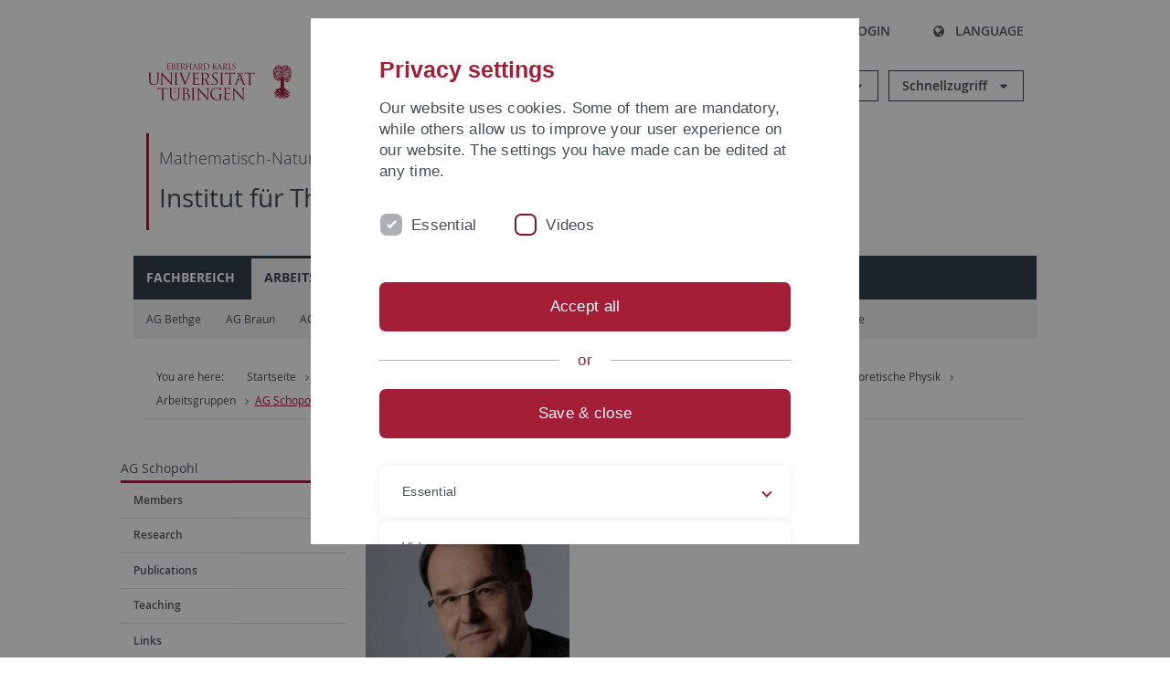

--- FILE ---
content_type: text/html; charset=utf-8
request_url: https://uni-tuebingen.de/zh/fakultaeten/mathematisch-naturwissenschaftliche-fakultaet/fachbereiche/physik/institute/institut-fuer-theoretische-physik/arbeitsgruppen/ag-schopohl/
body_size: 11299
content:
<!DOCTYPE html>
<html lang="zh">
<head>

<meta charset="utf-8">
<!-- 
	This website is powered by TYPO3 - inspiring people to share!
	TYPO3 is a free open source Content Management Framework initially created by Kasper Skaarhoj and licensed under GNU/GPL.
	TYPO3 is copyright 1998-2026 of Kasper Skaarhoj. Extensions are copyright of their respective owners.
	Information and contribution at https://typo3.org/
-->

<base href="https://uni-tuebingen.de/">
<link rel="icon" href="/_assets/7d66ab3e4599366251c5af46f0e770b9/Images/favicon.ico" type="image/vnd.microsoft.icon">

<meta http-equiv="x-ua-compatible" content="IE=edge">
<meta name="generator" content="TYPO3 CMS">
<meta name="viewport" content="width=device-width, initial-scale=1.0, user-scalable=yes">
<meta name="robots" content="index,follow">
<meta name="twitter:card" content="summary">
<meta name="language" content="de">
<meta name="date" content="2021-04-20">
<meta name="title" content="AG Schopohl">


<link rel="stylesheet" href="/typo3temp/assets/compressed/merged-0cf45424b92c413190a27d515ef95168-426f8a3fb9e9c7b7b011060691162103.css?1769524966" media="all">






<meta name="keywords" content=" "/><title>AG Schopohl&#32;&#124; University of Tübingen</title>      <link rel="apple-touch-icon" sizes="180x180" href="/_assets/7d66ab3e4599366251c5af46f0e770b9/Images/Favicons/apple-touch-icon.png">
      <link rel="icon" type="image/png" sizes="32x32" href="/_assets/7d66ab3e4599366251c5af46f0e770b9/Images/Favicons/favicon-32x32.png">
      <link rel="icon" type="image/png" sizes="16x16" href="/_assets/7d66ab3e4599366251c5af46f0e770b9/Images/Favicons/favicon-16x16.png">
      <link rel="manifest" href="/_assets/7d66ab3e4599366251c5af46f0e770b9/Images/Favicons/site.webmanifest">
      <link rel="mask-icon" href="/_assets/7d66ab3e4599366251c5af46f0e770b9/Images/Favicons/safari-pinned-tab.svg" color="#5bbad5">
      <meta name="msapplication-TileColor" content="#da532c">
      <meta name="theme-color" content="#ffffff">
<link rel="canonical" href="https://uni-tuebingen.de/zh/fakultaeten/mathematisch-naturwissenschaftliche-fakultaet/fachbereiche/physik/institute/institut-fuer-theoretische-physik/arbeitsgruppen/ag-schopohl/"/>

<link rel="alternate" hreflang="de-DE" href="https://uni-tuebingen.de/fakultaeten/mathematisch-naturwissenschaftliche-fakultaet/fachbereiche/physik/institute/institut-fuer-theoretische-physik/arbeitsgruppen/ag-schopohl/"/>
<link rel="alternate" hreflang="en-GB" href="https://uni-tuebingen.de/en/faculties/faculty-of-science/departments/physics/institutes/institute-for-theoretical-physics/research-groups/schopohl-group/"/>
<link rel="alternate" hreflang="x-default" href="https://uni-tuebingen.de/fakultaeten/mathematisch-naturwissenschaftliche-fakultaet/fachbereiche/physik/institute/institut-fuer-theoretische-physik/arbeitsgruppen/ag-schopohl/"/>
</head>
<body class="page64870">


<div class="ut-page">
    <header class="ut-page__header ut-page-header">
    
        <nav class="ut-nav ut-nav--skipanchors" aria-label="Skip parts">
    <ul class="ut-nav__list " >
        <li class="ut-nav__item " data-level-count="1" >
            <a class="ut-link ut-nav__link hidden-xs hidden-sm sr-only sr-only-focusable" href="/zh/fakultaeten/mathematisch-naturwissenschaftliche-fakultaet/fachbereiche/physik/institute/institut-fuer-theoretische-physik/arbeitsgruppen/ag-schopohl/#ut-identifier--main-nav" tabindex="0">Skip to main navigation</a>
        </li>
        <li class="ut-nav__item " data-level-count="2" >
            <a class="ut-link ut-nav__link sr-only sr-only-focusable" href="/zh/fakultaeten/mathematisch-naturwissenschaftliche-fakultaet/fachbereiche/physik/institute/institut-fuer-theoretische-physik/arbeitsgruppen/ag-schopohl/#ut-identifier--main-content" tabindex="0">Skip to content</a>
        </li>
        <li class="ut-nav__item " data-level-count="3" >
            <a class="ut-link ut-nav__link sr-only sr-only-focusable" href="/zh/fakultaeten/mathematisch-naturwissenschaftliche-fakultaet/fachbereiche/physik/institute/institut-fuer-theoretische-physik/arbeitsgruppen/ag-schopohl/#ut-identifier--footer" tabindex="0" >Skip to footer</a>
        </li>
        <li class="ut-nav__item " data-level-count="4" >
            <a class="ut-link ut-nav__link hidden-xs sr-only sr-only-focusable" href="/zh/fakultaeten/mathematisch-naturwissenschaftliche-fakultaet/fachbereiche/physik/institute/institut-fuer-theoretische-physik/arbeitsgruppen/ag-schopohl/#ut-identifier--search-toggle" tabindex="0">Skip to search</a>
        </li>
    </ul>
</nav>


        <div class="container ut-page-header__container">
            
<div class="ut-page-header__menu">
	<nav class="ut-nav ut-nav--meta-top ut-page-header__meta"
		 aria-label="Metanavigation">
		<ul class="ut-nav__list">
			<li class="ut-nav__item " data-level-count="1"><a href="/zh/uni-a-z/" class="ut-link ut-nav__link"><span class="ut-link__icon ut-link__icon--left ut-icon-info-circled ut-icon"></span>Uni A-Z</a></li><li class="ut-nav__item " data-level-count="1"><a href="/zh/kontakt/" class="ut-link ut-nav__link"><span class="ut-link__icon ut-link__icon--left ut-icon-mail-squared ut-icon"></span>Kontakt</a></li>
		</ul>
	</nav>

	<nav class="ut-page-header__switch ut-switchbar">
		<ul class="ut-switchbar__list">
			<li class="ut-switchbar__item" id="switchbar-search">
				<button class="ut-switchbar__toggle" id="ut-identifier--search-toggle" data-toggle="switchbar"
						data-target="#switchblock-search"
						aria-haspopup="true" aria-expanded="false" tabindex="0">
					<span class="ut-switchbar__icon ut-icon ut-icon-search"></span>
					<span class="ut-switchbar__label">Search</span>
				</button>
				<div class="ut-switchblock__item ut-switchblock__item--dropdown" id="switchblock-search">
					<div class="ut-switchblock__header">
						<span class="ut-switchblock__title">Search (via Ecosia)</span>
					</div>
					<div class="ut-switchblock__content">
						<form class="ut-form ut-form--search ut-form--small" name="searchForm" role="search" action="https://www.ecosia.org/search" onsubmit="appendSiteToQuery()">
							<fieldset>
								<legend>Search</legend>
								<div class="ut-form__row row ">
									<input class="ut-form__input ut-form__field" id="search" type="search" name="q" placeholder="Your search request" value="" aria-label="Enter search request" required/>
								</div>
								<div class="ut-form__actions row ">
									<button type="submit" class="ut-btn ut-btn--outline ut-btn--color-primary-1 ut-form__action" aria-label="Start search">
										Search
										<span class="ut-btn__icon ut-btn__icon--right ut-icon ut-icon-right-big"></span>
									</button>
								</div>
							</fieldset>
						</form>
					</div>
					<span class="ut-switchblock__close-icon ut-icon ut-icon-cancel" role="button" tabindex="0"></span>
				</div>
			</li>
			<li class="ut-switchbar__item" id="switchbar-login" data-login-nonceurl="/zh/fakultaeten/mathematisch-naturwissenschaftliche-fakultaet/fachbereiche/physik/institute/institut-fuer-theoretische-physik/arbeitsgruppen/ag-schopohl?type=1727092915">
				
						<button class="ut-switchbar__toggle" data-toggle="switchbar" data-target="#switchblock-login" data-sslredirect="true" aria-haspopup="true" aria-expanded="false" tabindex="0">
							<span class="ut-switchbar__icon ut-icon ut-icon-login"></span>
							<span class="ut-switchbar__label">Login</span>
						</button>
					
				<div class="ut-switchblock__item ut-switchblock__item--dropdown" id="switchblock-login">
					<div class="ut-switchblock__header">
						<span class="ut-switchblock__title">Login</span>
					</div>
					<div class="ut-switchblock__content">
						

	<form class="ut-form ut-form--login ut-form--small" action="https://uni-tuebingen.de/zh/login/" method="post">
		<fieldset>
			<legend>Login Form</legend>
			<div class="ut-form__row row">
				<input
						class="ut-form__input ut-form__field"
						id="user"
						name="user"
						placeholder="Username"
						value=""
						aria-label="Enter username"
						required=""
						type="text" />
			</div>
			<div class="ut-form__row row">
				<input class="ut-form__input ut-form__field"
						id="password"
						name="pass"
						placeholder="Password"
						value=""
						aria-label="Enter password"
						required=""
						type="password" />
			</div>

			<input type="hidden" name="logintype" value="login" />
			
			<input type="hidden" name="pid" value="146,147,166,8290,8291,8394,8395,8425,8426,9608,31267,8293,8366@c40ba2f920a5ca0bb18bcdfcdc389e757e48a010" />
			<input type="hidden" name="redirect_url" value="" />
			<input type="hidden" name="tx_felogin_pi1[noredirect]" value="0" />
			<input type="hidden" name="referer" value="/zh/fakultaeten/mathematisch-naturwissenschaftliche-fakultaet/fachbereiche/physik/institute/institut-fuer-theoretische-physik/arbeitsgruppen/ag-schopohl/" />
			<input type="hidden" name="__RequestToken" value="will be filled via ajax" data-login-noncecontainer="" />

			<div class="ut-form__actions row">
				<button type="submit" class="ut-btn ut-btn--outline ut-btn--color-primary-1 ut-form__action"
						aria-label="Login">Login<span
						class="ut-btn__icon ut-btn__icon--right ut-icon ut-icon-right-big"></span></button>
			</div>
		</fieldset>
	</form>



					</div>
					<span class="ut-switchblock__close-icon ut-icon ut-icon-cancel" role="button" tabindex="0"></span>
				</div>
			</li>
			<li class="ut-switchbar__item" id="switchbar-language">
				<button class="ut-switchbar__toggle" data-toggle="switchbar" data-target="#switchblock-language"
						aria-haspopup="true" aria-expanded="false" tabindex="0">
					<span class="ut-switchbar__icon ut-icon ut-icon-globe"></span>
					<span class="ut-switchbar__label">Language</span>
				</button>
				<div class="ut-switchblock__item ut-switchblock__item--dropdown" id="switchblock-language">
					<div class="ut-switchblock__header">
						<span class="ut-switchblock__title">Choose language</span>
					</div>
					<div class="ut-switchblock__content">
						<nav class="ut-nav ut-nav--language"
							 aria-label="Language switcher">
							<ul class="ut-nav__list"><li class="ut-nav__item"><a href="/fakultaeten/mathematisch-naturwissenschaftliche-fakultaet/fachbereiche/physik/institute/institut-fuer-theoretische-physik/arbeitsgruppen/ag-schopohl/" class="ut-link ut-nav__link">German</a></li><li class="ut-nav__item"><a href="/en/faculties/faculty-of-science/departments/physics/institutes/institute-for-theoretical-physics/research-groups/schopohl-group/" class="ut-link ut-nav__link">English</a></li><li class="ut-nav__item"><a href="/zh/fakultaeten/mathematisch-naturwissenschaftliche-fakultaet/fachbereiche/physik/institute/institut-fuer-theoretische-physik/arbeitsgruppen/ag-schopohl/" class="ut-link ut-nav__link">Chinese</a></li></ul>
						</nav>
					</div>
					<span class="ut-switchblock__close-icon ut-icon ut-icon-cancel" role="button" tabindex="0"></span>
				</div>
			</li>
			
			
			<li class="ut-switchbar__item" id="switchbar-menu">
				<button class="ut-switchbar__toggle" id="ut-identifier--menu-toggle" data-toggle="switchbar"
						data-target="#switchblock-menu" title="Menu" aria-haspopup="true"
						aria-expanded="false">
					<span class="ut-switchbar__icon ut-icon ut-icon-menu"></span>
					<span class="ut-switchbar__icon ut-icon ut-icon-cancel"></span>
					<span class="ut-switchbar__label sr-only-focusable">Mainmenu</span>
				</button>
			</li>
		</ul>
	</nav>
</div>


            

<div class="ut-page-header__banner">
	<div class="ut-page-header__logos">
		<a href="/zh/" class="ut-logo-link ut-logo-link--main">
			<img class="ut-img ut-img--logo ut-img--logo-main" alt="Logo of the University Tübingen" src="/_assets/7d66ab3e4599366251c5af46f0e770b9/Images/Logo_Universitaet_Tuebingen.svg" width="269" height="70" />
		</a>
		
				<a class="ut-logo-link ut-logo-link--excellence" href="/zh/exzellenzstrategie/">
					<img class="ut-img ut-img--logo ut-img--logo-excellence" alt="Logo of the Excellence Strategy" src="/_assets/7d66ab3e4599366251c5af46f0e770b9/Images/Logo_Universitaet_Tuebingen_Exzellent_EN.svg" width="230" height="30" />
				</a>
			

	</div>

	<div class="ut-page-header__dropdowns">
		<div class="ut-dropdown">
			<button class="ut-dropdown__toggle ut-dropdown__toggle--outline" id="header-dropdown-toggle-groups" aria-controls="ut-information" aria-expanded="false"
					type="button" data-toggle="dropdown">
				Informationen für
			</button>
			<ul class="ut-dropdown__menu  dropdown-menu" id="ut-information"><li class="ut-dropdown__item"><a href="/zh/studium/studieninteresse/" class="ut-link ut-dropdown__link">Studieninteressierte</a></li><li class="ut-dropdown__item"><a href="/zh/studium/" class="ut-link ut-dropdown__link">Studierende</a></li><li class="ut-dropdown__item"><a href="/zh/beschaeftigte/" class="ut-link ut-dropdown__link" title="Übersicht über wichtige Anlaufstellen, Angebote und News für Beschäftigte der Universität Tübingen.">Beschäftigte</a></li><li class="ut-dropdown__item"><a href="/zh/lehrende/" class="ut-link ut-dropdown__link" title="Weiterbildungsmöglichkeiten, Beratung und Informationen sowie konkrete Hilfsangebote für Lehrende der Universität Tübingen.">Lehrende</a></li><li class="ut-dropdown__item"><a href="/zh/alumni/" class="ut-link ut-dropdown__link" title="Herzlich willkommen beim Alumni-Netzwerk der Universität Tübingen. Informationen, Kontakte und Veranstaltungen für ehemalige Studierende und Forschende: Stay connected! ">Alumni</a></li><li class="ut-dropdown__item"><a href="/zh/universitaet/aktuelles-und-publikationen/medienservice/" class="ut-link ut-dropdown__link">Medien</a></li><li class="ut-dropdown__item"><a href="/zh/wirtschaft/" class="ut-link ut-dropdown__link" title="Von der Universität in die Praxis: Anlaufstellen für das Recruiting von Nachwuchskräften sowie Forschungskooperationen mit Unternehmen. ">Wirtschaft</a></li><li class="ut-dropdown__item"><a href="/zh/weiterbildung/" class="ut-link ut-dropdown__link" title="Für Ihren nächsten Karriereschritt: Wissenschaftliche Weiterbildungsprogramme zur Qualifizierung und Professionalisierung im Beruf. ">Weiterbildung</a></li></ul>
		</div>
		<div class="ut-dropdown">
			<button class="ut-dropdown__toggle ut-dropdown__toggle--outline" id="header-dropdown-toggle-quicklinks" aria-controls="ut-quicklinks" aria-expanded="false"
					type="button" data-toggle="dropdown">
				Schnellzugriff
			</button>
			<ul class="ut-dropdown__menu  dropdown-menu" id="ut-quicklinks"><li class="ut-dropdown__item"><a href="/zh/studium/studienangebot/verzeichnis-der-studiengaenge/" class="ut-link ut-dropdown__link">Alle Studiengänge</a></li><li class="ut-dropdown__item"><a href="https://alma.uni-tuebingen.de/alma/pages/cs/sys/portal/hisinoneStartPage.faces" target="_blank" class="ut-link ut-dropdown__link" rel="noreferrer">ALMA Portal</a></li><li class="ut-dropdown__item"><a href="/zh/exzellenzstrategie/" class="ut-link ut-dropdown__link">Exzellenzstrategie</a></li><li class="ut-dropdown__item"><a href="https://epv-welt.uni-tuebingen.de/RestrictedPages/StartSearch.aspx" target="_blank" class="ut-link ut-dropdown__link" rel="noreferrer">Personensuche (EPV)</a></li><li class="ut-dropdown__item"><a href="/zh/einrichtungen/verwaltung/iv-studierende/studierendenabteilung/studierendensekretariat/" class="ut-link ut-dropdown__link">Studierendensekretariat</a></li><li class="ut-dropdown__item"><a href="/zh/einrichtungen/universitaetsbibliothek/" class="ut-link ut-dropdown__link">Universitätsbibliothek</a></li><li class="ut-dropdown__item"><a href="https://alma.uni-tuebingen.de/alma/pages/cs/sys/portal/hisinoneStartPage.faces" target="_blank" class="ut-link ut-dropdown__link" rel="noreferrer">Vorlesungsverzeichnis</a></li><li class="ut-dropdown__item"><a href="https://webmail.uni-tuebingen.de/" target="_blank" class="ut-link ut-dropdown__link" rel="noreferrer">Webmail Uni Tübingen</a></li><li class="ut-dropdown__item"><a href="/zh/studium/beratung-und-info/zentrale-studienberatung/" class="ut-link ut-dropdown__link">Zentrale Studienberatung</a></li></ul>
		</div>
	</div>
</div>




            
    <nav class="ut-nav-area ut-page-header__area_nav" aria-label="Bereichsnavigation">
        
                <h4 class="ut-heading ut-nav-area__prev-level">
                    <a href="/zh/fakultaeten/mathematisch-naturwissenschaftliche-fakultaet/fakultaet/" title="Mathematisch-Naturwissenschaftliche Fakultät" class="ut-link ut-nav-area__link ut-nav-area__link--prev">
                        Mathematisch-Naturwissenschaftliche Fakultät
                    </a>
                </h4>
                <h2 class="ut-heading ut-nav-area__current-level">
                    <a class="ut-link ut-nav-area__link" title="Institut für Theoretische Physik" href="/zh/fakultaeten/mathematisch-naturwissenschaftliche-fakultaet/fachbereiche/physik/institute/institut-fuer-theoretische-physik/arbeitsgruppen/">
                        Institut für Theoretische Physik
                    </a>
                </h2>
            
    </nav>



            

<div class="ut-page__switchblock ut-switchblock">
	<div class="ut-switchblock__item" id="switchblock-menu">
		<div class="ut-switchblock__header">
			
					<span class="ut-switchblock__title">Institut für Theoretische Physik</span>
				
		</div>
		<div class="ut-switchblock__content" data-breadcrumbuids="64865">
			<nav class="ut-nav ut-nav--main lory-slider js_variablewidth variablewidth" id="ut-identifier--main-nav" data-current-pid="64870" data-current-languageuid="15" data-navigationshortener-label="More..."> <div class="lory-frame js_frame"><ul class="ut-nav__list ut-nav__list--level-1 lory-slides js_slides"><li class="ut-nav__item ut-nav__item--level-1 lory-slides__item js-slide "><a href="/zh/fakultaeten/mathematisch-naturwissenschaftliche-fakultaet/fachbereiche/physik/fachbereich/" class="ut-link ut-nav__link ut-nav__link--level-1">Fachbereich</a></li><li class="ut-nav__item ut-nav__item--level-1 ut-nav__item--is-current lory-slides__item js-slide" aria-haspopup="true" aria-expanded="false"><div class="ut-nav__link-group ut-nav__link-group--is-current"><a href="/zh/fakultaeten/mathematisch-naturwissenschaftliche-fakultaet/fachbereiche/physik/institute/institut-fuer-theoretische-physik/arbeitsgruppen/" class="ut-link ut-nav__link ut-nav__link--level-1">Arbeitsgruppen</a><a class="ut-nav__toggle-link" role="button" aria-label="Menü ein-/ausblenden" data-menu-currentpid="64865"><span class="ut-nav__toggle-line"></span><span class="ut-nav__toggle-icon"></span></a></div><ul class="ut-nav__list ut-nav__list--level-2"><li class="ut-nav__item ut-nav__item--close-level"><a href="#" class="ut-nav__link ut-nav__link--close-level"><span class="ut-icon ut-icon-angle-left ut-nav__link-icon ut-nav__link-icon--left"></span>Back</a></li><li class="ut-nav__item ut-nav__item--level-2"><a href="/zh/fakultaeten/mathematisch-naturwissenschaftliche-fakultaet/fachbereiche/physik/institute/institut-fuer-theoretische-physik/arbeitsgruppen/ag-bethge/" class="ut-link ut-nav__link ut-nav__link--level-2">AG Bethge</a></li><li class="ut-nav__item ut-nav__item--level-2"><div class="ut-nav__link-group"><a href="/zh/fakultaeten/mathematisch-naturwissenschaftliche-fakultaet/fachbereiche/physik/institute/institut-fuer-theoretische-physik/arbeitsgruppen/ag-braun/" class="ut-link ut-nav__link ut-nav__link--level-2">AG Braun</a><a class="ut-nav__toggle-link" data-menuajax-refresh="true" role="button" data-menu-currentpid="64876"><span class="ut-nav__toggle-line"></span><span class="ut-nav__toggle-icon"></span></a></div><ul class="ut-nav__list ut-nav__list--level-3"><li class="ut-nav__item ut-nav__item--close-level"><a href="#" class="ut-nav__link ut-nav__link--close-level"><span class="ut-icon ut-icon-angle-left ut-nav__link-icon ut-nav__link-icon--left"></span>Back</a></li><li class="ut-nav__item ut-nav__item--level-3"><a href="/zh/fakultaeten/mathematisch-naturwissenschaftliche-fakultaet/fachbereiche/physik/institute/institut-fuer-theoretische-physik/arbeitsgruppen/ag-braun/news/" class="ut-link ut-nav__link ut-nav__link--level-3" tabindex="0">News</a></li><li class="ut-nav__item ut-nav__item--level-3"><a href="/zh/fakultaeten/mathematisch-naturwissenschaftliche-fakultaet/fachbereiche/physik/institute/institut-fuer-theoretische-physik/arbeitsgruppen/ag-braun/members/" class="ut-link ut-nav__link ut-nav__link--level-3" tabindex="0">Members</a></li><li class="ut-nav__item ut-nav__item--level-3"><a href="/zh/fakultaeten/mathematisch-naturwissenschaftliche-fakultaet/fachbereiche/physik/institute/institut-fuer-theoretische-physik/arbeitsgruppen/ag-braun/research/" class="ut-link ut-nav__link ut-nav__link--level-3" tabindex="0">Research</a></li><li class="ut-nav__item ut-nav__item--level-3"><div class="ut-nav__link-group"><a href="/zh/fakultaeten/mathematisch-naturwissenschaftliche-fakultaet/fachbereiche/physik/institute/institut-fuer-theoretische-physik/arbeitsgruppen/ag-braun/publications/" class="ut-link ut-nav__link ut-nav__link--level-3" data-menuajax-parentpage="66304" tabindex="0">Publications</a><a class="ut-nav__toggle-link" data-menuajax-refresh="true" role="button" data-menu-currentpid="66304"><span class="ut-nav__toggle-line"></span><span class="ut-nav__toggle-icon"></span></a></div></li><li class="ut-nav__item ut-nav__item--level-3"><a href="/zh/fakultaeten/mathematisch-naturwissenschaftliche-fakultaet/fachbereiche/physik/institute/institut-fuer-theoretische-physik/arbeitsgruppen/ag-braun/tafelkunst/" class="ut-link ut-nav__link ut-nav__link--level-3" tabindex="0">Tafelkunst</a></li><li class="ut-nav__item ut-nav__item--level-3"><a href="/zh/fakultaeten/mathematisch-naturwissenschaftliche-fakultaet/fachbereiche/physik/institute/institut-fuer-theoretische-physik/arbeitsgruppen/ag-braun/openings/" class="ut-link ut-nav__link ut-nav__link--level-3" tabindex="0">Openings</a></li><li class="ut-nav__item ut-nav__item--level-3"><a href="/zh/fakultaeten/mathematisch-naturwissenschaftliche-fakultaet/fachbereiche/physik/institute/institut-fuer-theoretische-physik/arbeitsgruppen/ag-braun/news-archive/" class="ut-link ut-nav__link ut-nav__link--level-3" tabindex="0">News Archive</a></li><li class="ut-nav__item ut-nav__item--level-3"><a href="/zh/fakultaeten/mathematisch-naturwissenschaftliche-fakultaet/fachbereiche/physik/institute/institut-fuer-theoretische-physik/arbeitsgruppen/ag-braun/teaching/" class="ut-link ut-nav__link ut-nav__link--level-3" tabindex="0">Teaching</a></li></ul></li><li class="ut-nav__item ut-nav__item--level-2"><div class="ut-nav__link-group"><a href="/zh/fakultaeten/mathematisch-naturwissenschaftliche-fakultaet/fachbereiche/physik/institute/institut-fuer-theoretische-physik/arbeitsgruppen/ag-jaeger/" class="ut-link ut-nav__link ut-nav__link--level-2">AG Jäger</a><a class="ut-nav__toggle-link" data-menuajax-refresh="true" role="button" data-menu-currentpid="64872"><span class="ut-nav__toggle-line"></span><span class="ut-nav__toggle-icon"></span></a></div><ul class="ut-nav__list ut-nav__list--level-3"><li class="ut-nav__item ut-nav__item--close-level"><a href="#" class="ut-nav__link ut-nav__link--close-level"><span class="ut-icon ut-icon-angle-left ut-nav__link-icon ut-nav__link-icon--left"></span>Back</a></li><li class="ut-nav__item ut-nav__item--level-3"><a href="/zh/fakultaeten/mathematisch-naturwissenschaftliche-fakultaet/fachbereiche/physik/institute/institut-fuer-theoretische-physik/arbeitsgruppen/ag-jaeger/members/" class="ut-link ut-nav__link ut-nav__link--level-3" tabindex="0">Members</a></li><li class="ut-nav__item ut-nav__item--level-3"><a href="/zh/fakultaeten/mathematisch-naturwissenschaftliche-fakultaet/fachbereiche/physik/institute/institut-fuer-theoretische-physik/arbeitsgruppen/ag-jaeger/research/" class="ut-link ut-nav__link ut-nav__link--level-3" tabindex="0">Research</a></li><li class="ut-nav__item ut-nav__item--level-3"><a href="/zh/fakultaeten/mathematisch-naturwissenschaftliche-fakultaet/fachbereiche/physik/institute/institut-fuer-theoretische-physik/arbeitsgruppen/ag-jaeger/external-funding/" class="ut-link ut-nav__link ut-nav__link--level-3" tabindex="0">External Funding</a></li><li class="ut-nav__item ut-nav__item--level-3"><a href="/zh/fakultaeten/mathematisch-naturwissenschaftliche-fakultaet/fachbereiche/physik/institute/institut-fuer-theoretische-physik/arbeitsgruppen/ag-jaeger/publications/" class="ut-link ut-nav__link ut-nav__link--level-3" tabindex="0">Publications</a></li><li class="ut-nav__item ut-nav__item--level-3"><a href="/zh/fakultaeten/mathematisch-naturwissenschaftliche-fakultaet/fachbereiche/physik/institute/institut-fuer-theoretische-physik/arbeitsgruppen/ag-jaeger/openings/" class="ut-link ut-nav__link ut-nav__link--level-3" tabindex="0">Openings</a></li></ul></li><li class="ut-nav__item ut-nav__item--level-2"><div class="ut-nav__link-group"><a href="/zh/fakultaeten/mathematisch-naturwissenschaftliche-fakultaet/fachbereiche/physik/institute/institut-fuer-theoretische-physik/arbeitsgruppen/ag-lesanovsky/" class="ut-link ut-nav__link ut-nav__link--level-2">AG Lesanovsky</a><a class="ut-nav__toggle-link" data-menuajax-refresh="true" role="button" data-menu-currentpid="166449"><span class="ut-nav__toggle-line"></span><span class="ut-nav__toggle-icon"></span></a></div><ul class="ut-nav__list ut-nav__list--level-3"><li class="ut-nav__item ut-nav__item--close-level"><a href="#" class="ut-nav__link ut-nav__link--close-level"><span class="ut-icon ut-icon-angle-left ut-nav__link-icon ut-nav__link-icon--left"></span>Back</a></li><li class="ut-nav__item ut-nav__item--level-3"><a href="/zh/fakultaeten/mathematisch-naturwissenschaftliche-fakultaet/fachbereiche/physik/institute/institut-fuer-theoretische-physik/arbeitsgruppen/ag-lesanovsky/research-topics/" class="ut-link ut-nav__link ut-nav__link--level-3" tabindex="0">Research topics</a></li><li class="ut-nav__item ut-nav__item--level-3"><a href="/zh/fakultaeten/mathematisch-naturwissenschaftliche-fakultaet/fachbereiche/physik/institute/institut-fuer-theoretische-physik/arbeitsgruppen/ag-lesanovsky/group-members/" class="ut-link ut-nav__link ut-nav__link--level-3" tabindex="0">Group members</a></li><li class="ut-nav__item ut-nav__item--level-3"><a href="/zh/fakultaeten/mathematisch-naturwissenschaftliche-fakultaet/fachbereiche/physik/institute/institut-fuer-theoretische-physik/arbeitsgruppen/ag-lesanovsky/open-positions/" class="ut-link ut-nav__link ut-nav__link--level-3" tabindex="0">Open positions</a></li><li class="ut-nav__item ut-nav__item--level-3"><a href="/zh/fakultaeten/mathematisch-naturwissenschaftliche-fakultaet/fachbereiche/physik/institute/institut-fuer-theoretische-physik/arbeitsgruppen/ag-lesanovsky/publications/" class="ut-link ut-nav__link ut-nav__link--level-3" tabindex="0">Publications</a></li><li class="ut-nav__item ut-nav__item--level-3"><a href="/zh/fakultaeten/mathematisch-naturwissenschaftliche-fakultaet/fachbereiche/physik/institute/institut-fuer-theoretische-physik/arbeitsgruppen/ag-lesanovsky/bachelor-and-master-theses/" class="ut-link ut-nav__link ut-nav__link--level-3" tabindex="0">Bachelor and Master theses</a></li><li class="ut-nav__item ut-nav__item--level-3"><a href="/zh/fakultaeten/mathematisch-naturwissenschaftliche-fakultaet/fachbereiche/physik/institute/institut-fuer-theoretische-physik/arbeitsgruppen/ag-lesanovsky/teaching/" class="ut-link ut-nav__link ut-nav__link--level-3" tabindex="0">Teaching</a></li></ul></li><li class="ut-nav__item ut-nav__item--level-2"><div class="ut-nav__link-group"><a href="/zh/fakultaeten/mathematisch-naturwissenschaftliche-fakultaet/fachbereiche/physik/institute/institut-fuer-theoretische-physik/arbeitsgruppen/ag-reinhardt/" class="ut-link ut-nav__link ut-nav__link--level-2">AG Reinhardt</a><a class="ut-nav__toggle-link" data-menuajax-refresh="true" role="button" data-menu-currentpid="67885"><span class="ut-nav__toggle-line"></span><span class="ut-nav__toggle-icon"></span></a></div><ul class="ut-nav__list ut-nav__list--level-3"><li class="ut-nav__item ut-nav__item--close-level"><a href="#" class="ut-nav__link ut-nav__link--close-level"><span class="ut-icon ut-icon-angle-left ut-nav__link-icon ut-nav__link-icon--left"></span>Back</a></li><li class="ut-nav__item ut-nav__item--level-3"><a href="/zh/fakultaeten/mathematisch-naturwissenschaftliche-fakultaet/fachbereiche/physik/institute/institut-fuer-theoretische-physik/arbeitsgruppen/ag-reinhardt/mitarbeiter/" class="ut-link ut-nav__link ut-nav__link--level-3" tabindex="0">Mitarbeiter</a></li><li class="ut-nav__item ut-nav__item--level-3"><a href="/zh/fakultaeten/mathematisch-naturwissenschaftliche-fakultaet/fachbereiche/physik/institute/institut-fuer-theoretische-physik/arbeitsgruppen/ag-reinhardt/forschung/" class="ut-link ut-nav__link ut-nav__link--level-3" tabindex="0">Forschung</a></li><li class="ut-nav__item ut-nav__item--level-3"><a href="/zh/fakultaeten/mathematisch-naturwissenschaftliche-fakultaet/fachbereiche/physik/institute/institut-fuer-theoretische-physik/arbeitsgruppen/ag-reinhardt/lehre/" class="ut-link ut-nav__link ut-nav__link--level-3" tabindex="0">Lehre</a></li></ul></li><li class="ut-nav__item ut-nav__item--level-2"><div class="ut-nav__link-group"><a href="/zh/fakultaeten/mathematisch-naturwissenschaftliche-fakultaet/fachbereiche/physik/institute/institut-fuer-theoretische-physik/arbeitsgruppen/ag-roth/" class="ut-link ut-nav__link ut-nav__link--level-2">AG Roth</a><a class="ut-nav__toggle-link" data-menuajax-refresh="true" role="button" data-menu-currentpid="65122"><span class="ut-nav__toggle-line"></span><span class="ut-nav__toggle-icon"></span></a></div><ul class="ut-nav__list ut-nav__list--level-3"><li class="ut-nav__item ut-nav__item--close-level"><a href="#" class="ut-nav__link ut-nav__link--close-level"><span class="ut-icon ut-icon-angle-left ut-nav__link-icon ut-nav__link-icon--left"></span>Back</a></li><li class="ut-nav__item ut-nav__item--level-3"><div class="ut-nav__link-group"><a href="/zh/fakultaeten/mathematisch-naturwissenschaftliche-fakultaet/fachbereiche/physik/institute/institut-fuer-theoretische-physik/arbeitsgruppen/ag-roth/members/" class="ut-link ut-nav__link ut-nav__link--level-3" data-menuajax-parentpage="66286" tabindex="0">Members</a><a class="ut-nav__toggle-link" data-menuajax-refresh="true" role="button" data-menu-currentpid="66286"><span class="ut-nav__toggle-line"></span><span class="ut-nav__toggle-icon"></span></a></div></li><li class="ut-nav__item ut-nav__item--level-3"><a href="/zh/fakultaeten/mathematisch-naturwissenschaftliche-fakultaet/fachbereiche/physik/institute/institut-fuer-theoretische-physik/arbeitsgruppen/ag-roth/research/" class="ut-link ut-nav__link ut-nav__link--level-3" tabindex="0">Research</a></li><li class="ut-nav__item ut-nav__item--level-3"><a href="/zh/fakultaeten/mathematisch-naturwissenschaftliche-fakultaet/fachbereiche/physik/institute/institut-fuer-theoretische-physik/arbeitsgruppen/ag-roth/publications/" class="ut-link ut-nav__link ut-nav__link--level-3" tabindex="0">Publications</a></li></ul></li><li class="ut-nav__item ut-nav__item--level-2"><div class="ut-nav__link-group"><a href="/zh/fakultaeten/mathematisch-naturwissenschaftliche-fakultaet/fachbereiche/physik/institute/institut-fuer-theoretische-physik/arbeitsgruppen/ag-schopohl/" class="ut-link ut-nav__link ut-nav__link--level-2 ut-nav__link--is-active" data-menu-current="true">AG Schopohl</a><a class="ut-nav__toggle-link" data-menuajax-refresh="true" role="button" data-menu-currentpid="64870"><span class="ut-nav__toggle-line"></span><span class="ut-nav__toggle-icon"></span></a></div><ul class="ut-nav__list ut-nav__list--level-3"><li class="ut-nav__item ut-nav__item--close-level"><a href="#" class="ut-nav__link ut-nav__link--close-level"><span class="ut-icon ut-icon-angle-left ut-nav__link-icon ut-nav__link-icon--left"></span>Back</a></li><li class="ut-nav__item ut-nav__item--level-3"><a href="/zh/fakultaeten/mathematisch-naturwissenschaftliche-fakultaet/fachbereiche/physik/institute/institut-fuer-theoretische-physik/arbeitsgruppen/ag-schopohl/members/" class="ut-link ut-nav__link ut-nav__link--level-3" tabindex="0">Members</a></li><li class="ut-nav__item ut-nav__item--level-3"><a href="/zh/fakultaeten/mathematisch-naturwissenschaftliche-fakultaet/fachbereiche/physik/institute/institut-fuer-theoretische-physik/arbeitsgruppen/ag-schopohl/research/" class="ut-link ut-nav__link ut-nav__link--level-3" tabindex="0">Research</a></li><li class="ut-nav__item ut-nav__item--level-3"><a href="/zh/fakultaeten/mathematisch-naturwissenschaftliche-fakultaet/fachbereiche/physik/institute/institut-fuer-theoretische-physik/arbeitsgruppen/ag-schopohl/publications/" class="ut-link ut-nav__link ut-nav__link--level-3" tabindex="0">Publications</a></li><li class="ut-nav__item ut-nav__item--level-3"><a href="/zh/fakultaeten/mathematisch-naturwissenschaftliche-fakultaet/fachbereiche/physik/institute/institut-fuer-theoretische-physik/arbeitsgruppen/ag-schopohl/teaching/" class="ut-link ut-nav__link ut-nav__link--level-3" tabindex="0">Teaching</a></li><li class="ut-nav__item ut-nav__item--level-3"><a href="/zh/fakultaeten/mathematisch-naturwissenschaftliche-fakultaet/fachbereiche/physik/institute/institut-fuer-theoretische-physik/arbeitsgruppen/ag-schopohl/links/" class="ut-link ut-nav__link ut-nav__link--level-3" tabindex="0">Links</a></li></ul></li><li class="ut-nav__item ut-nav__item--level-2"><div class="ut-nav__link-group"><a href="/zh/fakultaeten/mathematisch-naturwissenschaftliche-fakultaet/fachbereiche/physik/institute/institut-fuer-theoretische-physik/arbeitsgruppen/ag-vogelsang/" class="ut-link ut-nav__link ut-nav__link--level-2">AG Vogelsang</a><a class="ut-nav__toggle-link" data-menuajax-refresh="true" role="button" data-menu-currentpid="64868"><span class="ut-nav__toggle-line"></span><span class="ut-nav__toggle-icon"></span></a></div><ul class="ut-nav__list ut-nav__list--level-3"><li class="ut-nav__item ut-nav__item--close-level"><a href="#" class="ut-nav__link ut-nav__link--close-level"><span class="ut-icon ut-icon-angle-left ut-nav__link-icon ut-nav__link-icon--left"></span>Back</a></li><li class="ut-nav__item ut-nav__item--level-3"><a href="/zh/fakultaeten/mathematisch-naturwissenschaftliche-fakultaet/fachbereiche/physik/institute/institut-fuer-theoretische-physik/arbeitsgruppen/ag-vogelsang/members/" class="ut-link ut-nav__link ut-nav__link--level-3" tabindex="0">Members</a></li><li class="ut-nav__item ut-nav__item--level-3"><a href="/zh/fakultaeten/mathematisch-naturwissenschaftliche-fakultaet/fachbereiche/physik/institute/institut-fuer-theoretische-physik/arbeitsgruppen/ag-vogelsang/research/" class="ut-link ut-nav__link ut-nav__link--level-3" tabindex="0">Research</a></li><li class="ut-nav__item ut-nav__item--level-3"><a href="/zh/fakultaeten/mathematisch-naturwissenschaftliche-fakultaet/fachbereiche/physik/institute/institut-fuer-theoretische-physik/arbeitsgruppen/ag-vogelsang/publications/" class="ut-link ut-nav__link ut-nav__link--level-3" tabindex="0">Publications</a></li><li class="ut-nav__item ut-nav__item--level-3"><a href="http://www.physik.uni-tuebingen.de/institute/institut-fuer-theoretische-physik/arbeitsgruppen/ag-jaeger/seminars.html" target="_blank" class="ut-link ut-nav__link ut-nav__link--level-3" tabindex="0" rel="noreferrer">Seminars</a></li><li class="ut-nav__item ut-nav__item--level-3"><a href="/zh/fakultaeten/mathematisch-naturwissenschaftliche-fakultaet/fachbereiche/physik/institute/institut-fuer-theoretische-physik/arbeitsgruppen/ag-vogelsang/mathematischer-vorkurs-physik/" class="ut-link ut-nav__link ut-nav__link--level-3" tabindex="0">Mathematischer Vorkurs Physik</a></li></ul></li><li class="ut-nav__item ut-nav__item--level-2"><div class="ut-nav__link-group"><a href="/zh/fakultaeten/mathematisch-naturwissenschaftliche-fakultaet/fachbereiche/physik/institute/institut-fuer-theoretische-physik/arbeitsgruppen/weitere/" class="ut-link ut-nav__link ut-nav__link--level-2">Weitere</a><a class="ut-nav__toggle-link" data-menuajax-refresh="true" role="button" data-menu-currentpid="68587"><span class="ut-nav__toggle-line"></span><span class="ut-nav__toggle-icon"></span></a></div><ul class="ut-nav__list ut-nav__list--level-3"><li class="ut-nav__item ut-nav__item--close-level"><a href="#" class="ut-nav__link ut-nav__link--close-level"><span class="ut-icon ut-icon-angle-left ut-nav__link-icon ut-nav__link-icon--left"></span>Back</a></li><li class="ut-nav__item ut-nav__item--level-3"><a href="/zh/fakultaeten/mathematisch-naturwissenschaftliche-fakultaet/fachbereiche/physik/institute/institut-fuer-theoretische-physik/arbeitsgruppen/weitere/thomas-gutsche/" class="ut-link ut-nav__link ut-nav__link--level-3" tabindex="0">Thomas Gutsche</a></li><li class="ut-nav__item ut-nav__item--level-3"><div class="ut-nav__link-group"><a href="/zh/fakultaeten/mathematisch-naturwissenschaftliche-fakultaet/fachbereiche/physik/institute/institut-fuer-theoretische-physik/arbeitsgruppen/weitere/heidi-rzehak/" class="ut-link ut-nav__link ut-nav__link--level-3" data-menuajax-parentpage="207153" tabindex="0">Heidi Rzehak</a><a class="ut-nav__toggle-link" data-menuajax-refresh="true" role="button" data-menu-currentpid="207153"><span class="ut-nav__toggle-line"></span><span class="ut-nav__toggle-icon"></span></a></div></li><li class="ut-nav__item ut-nav__item--level-3"><div class="ut-nav__link-group"><a href="/zh/fakultaeten/mathematisch-naturwissenschaftliche-fakultaet/fachbereiche/physik/institute/institut-fuer-theoretische-physik/arbeitsgruppen/weitere/emeriti/" class="ut-link ut-nav__link ut-nav__link--level-3" data-menuajax-parentpage="69185" tabindex="0">Emeriti</a><a class="ut-nav__toggle-link" data-menuajax-refresh="true" role="button" data-menu-currentpid="69185"><span class="ut-nav__toggle-line"></span><span class="ut-nav__toggle-icon"></span></a></div></li></ul></li></ul></li><li class="ut-nav__item ut-nav__item--level-1 lory-slides__item js-slide "><a href="/zh/fakultaeten/mathematisch-naturwissenschaftliche-fakultaet/fachbereiche/physik/institute/institut-fuer-theoretische-physik/seminare/" class="ut-link ut-nav__link ut-nav__link--level-1">Seminare</a></li><li class="ut-nav__item ut-nav__item--level-1 lory-slides__item js-slide "><a href="/zh/fakultaeten/mathematisch-naturwissenschaftliche-fakultaet/fachbereiche/physik/institute/institut-fuer-theoretische-physik/kontakt/" class="ut-link ut-nav__link ut-nav__link--level-1">Kontakt</a></li></ul></div><span class="lory-nav js_prev prev"><svg xmlns="http://www.w3.org/2000/svg" width="50" height="50" viewBox="0 0 501.5 501.5"><g><path fill="#2E435A" d="M302.67 90.877l55.77 55.508L254.575 250.75 358.44 355.116l-55.77 55.506L143.56 250.75z"/></g></svg></span><span class="lory-nav js_next next"><svg xmlns="http://www.w3.org/2000/svg" width="50" height="50" viewBox="0 0 501.5 501.5"><g><path fill="#2E435A" d="M199.33 410.622l-55.77-55.508L247.425 250.75 143.56 146.384l55.77-55.507L358.44 250.75z"/></g></svg></span><ul class="ut-nav__list ut-nav__list--level-1 ut-nav__mobile-dropdowns"><li class="ut-nav__item ut-nav__item--level-1"><div class="ut-nav__link-group ut-nav__link-group--no-href"><a class="ut-link ut-nav__link ut-nav__link--level-1">Informationen für</a><a class="ut-nav__toggle-link" role="button" aria-label="Menü ein-/ausblenden" data-menu-currentpid="113084"><span class="ut-nav__toggle-line"></span><span class="ut-nav__toggle-icon"></span></a></div><ul class="ut-nav__list ut-nav__list--level-2"><li class="ut-nav__item ut-nav__item--close-level"><a href="#" class="ut-nav__link ut-nav__link--close-level"><span class="ut-icon ut-icon-angle-left ut-nav__link-icon ut-nav__link-icon--left"></span>Back</a></li><li class="ut-nav__item ut-nav__item--level-2"><a href="/zh/studium/studieninteresse/" class="ut-link ut-nav__link ut-nav__link--level-2">Studieninteressierte</a></li><li class="ut-nav__item ut-nav__item--level-2"><a href="/zh/studium/" class="ut-link ut-nav__link ut-nav__link--level-2">Studierende</a></li><li class="ut-nav__item ut-nav__item--level-2"><div class="ut-nav__link-group"><a href="/zh/beschaeftigte/" class="ut-link ut-nav__link ut-nav__link--level-2" title="Übersicht über wichtige Anlaufstellen, Angebote und News für Beschäftigte der Universität Tübingen.">Beschäftigte</a><a class="ut-nav__toggle-link" data-menuajax-refresh="true" role="button" data-menu-currentpid="11"><span class="ut-nav__toggle-line"></span><span class="ut-nav__toggle-icon"></span></a></div><ul class="ut-nav__list ut-nav__list--level-3"><li class="ut-nav__item ut-nav__item--close-level"><a href="#" class="ut-nav__link ut-nav__link--close-level"><span class="ut-icon ut-icon-angle-left ut-nav__link-icon ut-nav__link-icon--left"></span>Back</a></li><li class="ut-nav__item ut-nav__item--level-3"><a href="/zh/beschaeftigte/beratung-und-hilfe/" class="ut-link ut-nav__link ut-nav__link--level-3">Beratung und Hilfe</a></li><li class="ut-nav__item ut-nav__item--level-3"><a href="/zh/beschaeftigte/computer-und-it/" class="ut-link ut-nav__link ut-nav__link--level-3">Computer und IT</a></li><li class="ut-nav__item ut-nav__item--level-3"><a href="/zh/beschaeftigte/gesund-bleiben/" class="ut-link ut-nav__link ut-nav__link--level-3">Gesund bleiben</a></li><li class="ut-nav__item ut-nav__item--level-3"><a href="/zh/beschaeftigte/kommunikation-und-medien/" class="ut-link ut-nav__link ut-nav__link--level-3">Kommunikation und Medien</a></li><li class="ut-nav__item ut-nav__item--level-3"><a href="/zh/beschaeftigte/personalverwaltung/" class="ut-link ut-nav__link ut-nav__link--level-3">Personalverwaltung</a></li><li class="ut-nav__item ut-nav__item--level-3"><a href="/zh/beschaeftigte/raeume-nutzen/" class="ut-link ut-nav__link ut-nav__link--level-3">Räume nutzen</a></li><li class="ut-nav__item ut-nav__item--level-3"><a href="/zh/einrichtungen/verwaltung/stabsstellen/hochschulkommunikation/corporate-design-1/startseite/" class="ut-link ut-nav__link ut-nav__link--level-3">Corporate Design</a></li></ul></li><li class="ut-nav__item ut-nav__item--level-2"><div class="ut-nav__link-group"><a href="/zh/lehrende/" class="ut-link ut-nav__link ut-nav__link--level-2" title="Weiterbildungsmöglichkeiten, Beratung und Informationen sowie konkrete Hilfsangebote für Lehrende der Universität Tübingen.">Lehrende</a><a class="ut-nav__toggle-link" data-menuajax-refresh="true" role="button" data-menu-currentpid="28729"><span class="ut-nav__toggle-line"></span><span class="ut-nav__toggle-icon"></span></a></div><ul class="ut-nav__list ut-nav__list--level-3"><li class="ut-nav__item ut-nav__item--close-level"><a href="#" class="ut-nav__link ut-nav__link--close-level"><span class="ut-icon ut-icon-angle-left ut-nav__link-icon ut-nav__link-icon--left"></span>Back</a></li><li class="ut-nav__item ut-nav__item--level-3"><a href="/zh/lehrende/veranstaltungen/" class="ut-link ut-nav__link ut-nav__link--level-3">Veranstaltungen</a></li><li class="ut-nav__item ut-nav__item--level-3"><div class="ut-nav__link-group"><a href="/zh/lehrende/foerderformate/" class="ut-link ut-nav__link ut-nav__link--level-3" data-menuajax-parentpage="266466">Förderformate</a><a class="ut-nav__toggle-link" data-menuajax-refresh="true" role="button" data-menu-currentpid="266466"><span class="ut-nav__toggle-line"></span><span class="ut-nav__toggle-icon"></span></a></div></li><li class="ut-nav__item ut-nav__item--level-3"><div class="ut-nav__link-group"><a href="/zh/lehrende/generative-ki-in-lehre-und-forschung/" class="ut-link ut-nav__link ut-nav__link--level-3" data-menuajax-parentpage="275505">Generative KI in Lehre und Forschung</a><a class="ut-nav__toggle-link" data-menuajax-refresh="true" role="button" data-menu-currentpid="275505"><span class="ut-nav__toggle-line"></span><span class="ut-nav__toggle-icon"></span></a></div></li><li class="ut-nav__item ut-nav__item--level-3"><div class="ut-nav__link-group"><a href="/zh/lehrende/digitale-lehre/" class="ut-link ut-nav__link ut-nav__link--level-3" data-menuajax-parentpage="174591">Digitale Lehre</a><a class="ut-nav__toggle-link" data-menuajax-refresh="true" role="button" data-menu-currentpid="174591"><span class="ut-nav__toggle-line"></span><span class="ut-nav__toggle-icon"></span></a></div></li><li class="ut-nav__item ut-nav__item--level-3"><a href="/zh/lehrende/digitale-pruefungen/" class="ut-link ut-nav__link ut-nav__link--level-3">Digitale Prüfungen</a></li><li class="ut-nav__item ut-nav__item--level-3"><a href="/zh/lehrende/teaching-excellence-digital/" class="ut-link ut-nav__link ut-nav__link--level-3">Teaching Excellence – Digital</a></li><li class="ut-nav__item ut-nav__item--level-3"><div class="ut-nav__link-group"><a href="/zh/lehrende/hochschuldidaktik/" class="ut-link ut-nav__link ut-nav__link--level-3" data-menuajax-parentpage="24053">Hochschuldidaktik</a><a class="ut-nav__toggle-link" data-menuajax-refresh="true" role="button" data-menu-currentpid="24053"><span class="ut-nav__toggle-line"></span><span class="ut-nav__toggle-icon"></span></a></div></li><li class="ut-nav__item ut-nav__item--level-3"><div class="ut-nav__link-group"><a href="/zh/lehrende/studiengangsplanung-und-entwicklung/" class="ut-link ut-nav__link ut-nav__link--level-3" data-menuajax-parentpage="109713" title="Die Abteilung Studiengangsplanung und –entwicklung beschäftigt sich mit der Einrichtung und Weiterentwicklung von Bachelor- und Masterstudiengängen an der Universität Tübingen.&amp;nbsp;">Studiengangsplanung und -entwicklung</a><a class="ut-nav__toggle-link" data-menuajax-refresh="true" role="button" data-menu-currentpid="109713"><span class="ut-nav__toggle-line"></span><span class="ut-nav__toggle-icon"></span></a></div></li><li class="ut-nav__item ut-nav__item--level-3"><div class="ut-nav__link-group"><a href="/zh/lehrende/angebote-der-zentralen-studienberatung/" class="ut-link ut-nav__link ut-nav__link--level-3" data-menuajax-parentpage="60446">Angebote der Zentralen Studienberatung</a><a class="ut-nav__toggle-link" data-menuajax-refresh="true" role="button" data-menu-currentpid="60446"><span class="ut-nav__toggle-line"></span><span class="ut-nav__toggle-icon"></span></a></div></li></ul></li><li class="ut-nav__item ut-nav__item--level-2"><div class="ut-nav__link-group"><a href="/zh/alumni/" class="ut-link ut-nav__link ut-nav__link--level-2" title="Herzlich willkommen beim Alumni-Netzwerk der Universität Tübingen. Informationen, Kontakte und Veranstaltungen für ehemalige Studierende und Forschende: Stay connected! ">Alumni</a><a class="ut-nav__toggle-link" data-menuajax-refresh="true" role="button" data-menu-currentpid="10"><span class="ut-nav__toggle-line"></span><span class="ut-nav__toggle-icon"></span></a></div><ul class="ut-nav__list ut-nav__list--level-3"><li class="ut-nav__item ut-nav__item--close-level"><a href="#" class="ut-nav__link ut-nav__link--close-level"><span class="ut-icon ut-icon-angle-left ut-nav__link-icon ut-nav__link-icon--left"></span>Back</a></li><li class="ut-nav__item ut-nav__item--level-3"><a href="/zh/alumni/registrierung/" class="ut-link ut-nav__link ut-nav__link--level-3">Registrierung</a></li><li class="ut-nav__item ut-nav__item--level-3"><div class="ut-nav__link-group"><a href="/zh/alumni/netzwerken/" class="ut-link ut-nav__link ut-nav__link--level-3" data-menuajax-parentpage="243580">Netzwerken</a><a class="ut-nav__toggle-link" data-menuajax-refresh="true" role="button" data-menu-currentpid="243580"><span class="ut-nav__toggle-line"></span><span class="ut-nav__toggle-icon"></span></a></div></li><li class="ut-nav__item ut-nav__item--level-3"><a href="/zh/alumni/engagieren/" class="ut-link ut-nav__link ut-nav__link--level-3">Engagieren</a></li><li class="ut-nav__item ut-nav__item--level-3"><div class="ut-nav__link-group"><a href="/zh/alumni/veranstaltungen/" class="ut-link ut-nav__link ut-nav__link--level-3" data-menuajax-parentpage="206301" title="Online Alumni Talks, Wissenschaftsvorträge, Führungen an der Uni Tübingen - entdecken Sie anstehende Veranstaltungen für unsere Alumni Community.">Veranstaltungen</a><a class="ut-nav__toggle-link" data-menuajax-refresh="true" role="button" data-menu-currentpid="206301"><span class="ut-nav__toggle-line"></span><span class="ut-nav__toggle-icon"></span></a></div></li><li class="ut-nav__item ut-nav__item--level-3"><a href="/zh/alumni/aus-dem-netzwerk/" class="ut-link ut-nav__link ut-nav__link--level-3">Aus dem Netzwerk</a></li><li class="ut-nav__item ut-nav__item--level-3"><a href="/zh/alumni/forschenden-alumni/" class="ut-link ut-nav__link ut-nav__link--level-3">Forschenden-Alumni</a></li><li class="ut-nav__item ut-nav__item--level-3"><div class="ut-nav__link-group"><a href="/zh/alumni/mitwirken/" class="ut-link ut-nav__link ut-nav__link--level-3" data-menuajax-parentpage="207309">Mitwirken</a><a class="ut-nav__toggle-link" data-menuajax-refresh="true" role="button" data-menu-currentpid="207309"><span class="ut-nav__toggle-line"></span><span class="ut-nav__toggle-icon"></span></a></div></li><li class="ut-nav__item ut-nav__item--level-3"><a href="/zh/alumni/kontakt/" class="ut-link ut-nav__link ut-nav__link--level-3">Kontakt</a></li></ul></li><li class="ut-nav__item ut-nav__item--level-2"><a href="/zh/universitaet/aktuelles-und-publikationen/medienservice/" class="ut-link ut-nav__link ut-nav__link--level-2">Medien</a></li><li class="ut-nav__item ut-nav__item--level-2"><a href="/zh/wirtschaft/" class="ut-link ut-nav__link ut-nav__link--level-2" title="Von der Universität in die Praxis: Anlaufstellen für das Recruiting von Nachwuchskräften sowie Forschungskooperationen mit Unternehmen. ">Wirtschaft</a></li><li class="ut-nav__item ut-nav__item--level-2"><div class="ut-nav__link-group"><a href="/zh/weiterbildung/" class="ut-link ut-nav__link ut-nav__link--level-2" title="Für Ihren nächsten Karriereschritt: Wissenschaftliche Weiterbildungsprogramme zur Qualifizierung und Professionalisierung im Beruf. ">Weiterbildung</a><a class="ut-nav__toggle-link" data-menuajax-refresh="true" role="button" data-menu-currentpid="41670"><span class="ut-nav__toggle-line"></span><span class="ut-nav__toggle-icon"></span></a></div><ul class="ut-nav__list ut-nav__list--level-3"><li class="ut-nav__item ut-nav__item--close-level"><a href="#" class="ut-nav__link ut-nav__link--close-level"><span class="ut-icon ut-icon-angle-left ut-nav__link-icon ut-nav__link-icon--left"></span>Back</a></li><li class="ut-nav__item ut-nav__item--level-3"><div class="ut-nav__link-group"><a href="/zh/weiterbildung/ueber-uns/" class="ut-link ut-nav__link ut-nav__link--level-3" data-menuajax-parentpage="109912">Über uns</a><a class="ut-nav__toggle-link" data-menuajax-refresh="true" role="button" data-menu-currentpid="109912"><span class="ut-nav__toggle-line"></span><span class="ut-nav__toggle-icon"></span></a></div></li><li class="ut-nav__item ut-nav__item--level-3"><a href="/zh/weiterbildung/wissenschaftliche-weiterbildung-2028-fachkraefte-in-zukunftsthemen-qualifizieren-und-neue-bedarfe-identifizieren/" class="ut-link ut-nav__link ut-nav__link--level-3">Wissenschaftliche Weiterbildung 2028: Fachkräfte in Zukunftsthemen qualifizieren und neue Bedarfe identifizieren</a></li><li class="ut-nav__item ut-nav__item--level-3"><div class="ut-nav__link-group"><a href="/zh/weiterbildung/programm/" class="ut-link ut-nav__link ut-nav__link--level-3" data-menuajax-parentpage="67433">Programm</a><a class="ut-nav__toggle-link" data-menuajax-refresh="true" role="button" data-menu-currentpid="67433"><span class="ut-nav__toggle-line"></span><span class="ut-nav__toggle-icon"></span></a></div></li><li class="ut-nav__item ut-nav__item--level-3"><a href="/zh/weiterbildung/abschluesse/" class="ut-link ut-nav__link ut-nav__link--level-3">Abschlüsse</a></li><li class="ut-nav__item ut-nav__item--level-3"><a href="/zh/weiterbildung/teilnahmevoraussetzungen/" class="ut-link ut-nav__link ut-nav__link--level-3">Teilnahmevoraussetzungen</a></li><li class="ut-nav__item ut-nav__item--level-3"><a href="/zh/weiterbildung/foerdermoeglichkeiten/" class="ut-link ut-nav__link ut-nav__link--level-3">Fördermöglichkeiten</a></li><li class="ut-nav__item ut-nav__item--level-3"><a href="/zh/weiterbildung/haeufige-fragen/" class="ut-link ut-nav__link ut-nav__link--level-3">Häufige Fragen</a></li><li class="ut-nav__item ut-nav__item--level-3"><a href="/zh/weiterbildung/anmeldung/" class="ut-link ut-nav__link ut-nav__link--level-3">Anmeldung</a></li></ul></li></ul></li><li class="ut-nav__item ut-nav__item--level-1"><div class="ut-nav__link-group ut-nav__link-group--no-href"><a class="ut-link ut-nav__link ut-nav__link--level-1">Schnellzugriff</a><a class="ut-nav__toggle-link" aria-label="Menü ein-/ausblenden" role="button" data-menu-currentpid="113084"><span class="ut-nav__toggle-line"></span><span class="ut-nav__toggle-icon"></span></a></div><ul class="ut-nav__list ut-nav__list--level-2"><li class="ut-nav__item ut-nav__item--close-level"><a href="#" class="ut-nav__link ut-nav__link--close-level"><span class="ut-icon ut-icon-angle-left ut-nav__link-icon ut-nav__link-icon--left"></span>Back</a></li><li class="ut-nav__item ut-nav__item--level-2"><a href="/zh/studium/studienangebot/verzeichnis-der-studiengaenge/" class="ut-link ut-nav__link ut-nav__link--level-2">Alle Studiengänge</a></li><li class="ut-nav__item ut-nav__item--level-2"><a href="https://alma.uni-tuebingen.de/alma/pages/cs/sys/portal/hisinoneStartPage.faces" target="_blank" class="ut-link ut-nav__link ut-nav__link--level-2" rel="noreferrer">ALMA Portal</a></li><li class="ut-nav__item ut-nav__item--level-2"><a href="/zh/exzellenzstrategie/" class="ut-link ut-nav__link ut-nav__link--level-2">Exzellenzstrategie</a></li><li class="ut-nav__item ut-nav__item--level-2"><a href="https://epv-welt.uni-tuebingen.de/RestrictedPages/StartSearch.aspx" target="_blank" class="ut-link ut-nav__link ut-nav__link--level-2" rel="noreferrer">Personensuche (EPV)</a></li><li class="ut-nav__item ut-nav__item--level-2"><a href="/zh/einrichtungen/verwaltung/iv-studierende/studierendenabteilung/studierendensekretariat/" class="ut-link ut-nav__link ut-nav__link--level-2">Studierendensekretariat</a></li><li class="ut-nav__item ut-nav__item--level-2"><a href="/zh/einrichtungen/universitaetsbibliothek/" class="ut-link ut-nav__link ut-nav__link--level-2">Universitätsbibliothek</a></li><li class="ut-nav__item ut-nav__item--level-2"><a href="https://alma.uni-tuebingen.de/alma/pages/cs/sys/portal/hisinoneStartPage.faces" target="_blank" class="ut-link ut-nav__link ut-nav__link--level-2" rel="noreferrer">Vorlesungsverzeichnis</a></li><li class="ut-nav__item ut-nav__item--level-2"><a href="https://webmail.uni-tuebingen.de/" target="_blank" class="ut-link ut-nav__link ut-nav__link--level-2" rel="noreferrer">Webmail Uni Tübingen</a></li><li class="ut-nav__item ut-nav__item--level-2"><a href="/zh/studium/beratung-und-info/zentrale-studienberatung/" class="ut-link ut-nav__link ut-nav__link--level-2">Zentrale Studienberatung</a></li></ul></li><li class="ut-nav__item ut-nav__item--level-1 ut-nav__item--devider"></li><li class="ut-nav__item ut-nav__item--level-1"><div class="ut-nav__link-group"><a href="/zh/exzellenzstrategie/" class="ut-link ut-nav__link ut-nav__link--level-1" title="Die Exzellenzstrategie an der Universität Tübingen – Mit dem Konzept Research – Relevance – Responsibility. Open to New Challenges and a Global Scope of Action sowie den drei neuen Exzellenzclustern war die Universität Tübingen damit in beiden Förderlinien der Exzellenzstrategie des Bundes und der Länder erfolgreich.">Exzellenzstrategie</a></div></li></ul></nav><nav class="ut-nav ut-nav--secondary lory-slider js_slideSecondary slideSecondary"><a href="/zh/fakultaeten/mathematisch-naturwissenschaftliche-fakultaet/fachbereiche/physik/fachbereich/" class="ut-secondary-list-hide">Fachbereich</a><a href="/zh/fakultaeten/mathematisch-naturwissenschaftliche-fakultaet/fachbereiche/physik/institute/institut-fuer-theoretische-physik/arbeitsgruppen/" class="ut-secondary-list-hide">Arbeitsgruppen</a><div class="lory-frame js_frame"><ul class="ut-nav__list lory-slides js_slides"><li class="ut-nav__item lory-slides__item js-slide"><a href="/zh/fakultaeten/mathematisch-naturwissenschaftliche-fakultaet/fachbereiche/physik/institute/institut-fuer-theoretische-physik/arbeitsgruppen/ag-bethge/" class="ut-link ut-nav__link">AG Bethge</a></li><li class="ut-nav__item lory-slides__item js-slide"><a href="/zh/fakultaeten/mathematisch-naturwissenschaftliche-fakultaet/fachbereiche/physik/institute/institut-fuer-theoretische-physik/arbeitsgruppen/ag-braun/" class="ut-link ut-nav__link">AG Braun</a></li><li class="ut-nav__item lory-slides__item js-slide"><a href="/zh/fakultaeten/mathematisch-naturwissenschaftliche-fakultaet/fachbereiche/physik/institute/institut-fuer-theoretische-physik/arbeitsgruppen/ag-jaeger/" class="ut-link ut-nav__link">AG Jäger</a></li><li class="ut-nav__item lory-slides__item js-slide"><a href="/zh/fakultaeten/mathematisch-naturwissenschaftliche-fakultaet/fachbereiche/physik/institute/institut-fuer-theoretische-physik/arbeitsgruppen/ag-lesanovsky/" class="ut-link ut-nav__link">AG Lesanovsky</a></li><li class="ut-nav__item lory-slides__item js-slide"><a href="/zh/fakultaeten/mathematisch-naturwissenschaftliche-fakultaet/fachbereiche/physik/institute/institut-fuer-theoretische-physik/arbeitsgruppen/ag-reinhardt/" class="ut-link ut-nav__link">AG Reinhardt</a></li><li class="ut-nav__item lory-slides__item js-slide"><a href="/zh/fakultaeten/mathematisch-naturwissenschaftliche-fakultaet/fachbereiche/physik/institute/institut-fuer-theoretische-physik/arbeitsgruppen/ag-roth/" class="ut-link ut-nav__link">AG Roth</a></li><li class="ut-nav__item lory-slides__item js-slide"><a href="/zh/fakultaeten/mathematisch-naturwissenschaftliche-fakultaet/fachbereiche/physik/institute/institut-fuer-theoretische-physik/arbeitsgruppen/ag-schopohl/" class="ut-link ut-nav__link ut-nav__link--is-current lory-slides__item js-slide">AG Schopohl</a></li><li class="ut-nav__item lory-slides__item js-slide"><a href="/zh/fakultaeten/mathematisch-naturwissenschaftliche-fakultaet/fachbereiche/physik/institute/institut-fuer-theoretische-physik/arbeitsgruppen/ag-vogelsang/" class="ut-link ut-nav__link">AG Vogelsang</a></li><li class="ut-nav__item lory-slides__item js-slide"><a href="/zh/fakultaeten/mathematisch-naturwissenschaftliche-fakultaet/fachbereiche/physik/institute/institut-fuer-theoretische-physik/arbeitsgruppen/weitere/" class="ut-link ut-nav__link">Weitere</a></li></ul></div><span class="lory-nav js_prev prev"><svg xmlns="http://www.w3.org/2000/svg" width="50" height="50" viewBox="0 0 501.5 501.5"><g><path fill="#cccccc" d="M302.67 90.877l55.77 55.508L254.575 250.75 358.44 355.116l-55.77 55.506L143.56 250.75z"/></g></svg></span><span class="lory-nav js_next next"><svg xmlns="http://www.w3.org/2000/svg" width="50" height="50" viewBox="0 0 501.5 501.5"><g><path fill="#cccccc" d="M199.33 410.622l-55.77-55.508L247.425 250.75 143.56 146.384l55.77-55.507L358.44 250.75z"/></g></svg></span><a href="/zh/fakultaeten/mathematisch-naturwissenschaftliche-fakultaet/fachbereiche/physik/institute/institut-fuer-theoretische-physik/seminare/" class="ut-secondary-list-hide">Seminare</a><a href="/zh/fakultaeten/mathematisch-naturwissenschaftliche-fakultaet/fachbereiche/physik/institute/institut-fuer-theoretische-physik/kontakt/" class="ut-secondary-list-hide">Kontakt</a></nav>
		</div>
	</div>
</div>


        </div>
    
</header>


    
        <div class="container ut-page__prepend">
    <nav class="ut-breadcrumb " aria-labelledby="nav-indicator">
        <span class="ut-breadcrumb__indicator" id="nav-indicator">You are here:</span>
        <ul class="ut-breadcrumb__list js-breadcrumb-list"><li class="ut-breadcrumb__item ut-breadcrumb__item--collapse "><span class="ut-icon ut-icon-right-dir ut-breadcrumb__icon-before" role="img"></span><a href="/zh/" class="ut-breadcrumb__link">Startseite</a><span class="ut-icon ut-icon-angle-right ut-breadcrumb__icon-after"></span></li><li class="ut-breadcrumb__item ut-breadcrumb__item--collapse "><span class="ut-icon ut-icon-right-dir ut-breadcrumb__icon-before" role="img"></span><a href="/zh/fakultaeten/" class="ut-breadcrumb__link">Fakultäten</a><span class="ut-icon ut-icon-angle-right ut-breadcrumb__icon-after"></span></li><li class="ut-breadcrumb__item ut-breadcrumb__item--collapse "><span class="ut-icon ut-icon-right-dir ut-breadcrumb__icon-before" role="img"></span><a href="/zh/fakultaeten/mathematisch-naturwissenschaftliche-fakultaet/fakultaet/" class="ut-breadcrumb__link">Mathematisch-Naturwissenschaftliche Fakultät</a><span class="ut-icon ut-icon-angle-right ut-breadcrumb__icon-after"></span></li><li class="ut-breadcrumb__item ut-breadcrumb__item--collapse "><span class="ut-icon ut-icon-right-dir ut-breadcrumb__icon-before" role="img"></span><a href="/zh/fakultaeten/mathematisch-naturwissenschaftliche-fakultaet/fachbereiche/" class="ut-breadcrumb__link">Fachbereiche</a><span class="ut-icon ut-icon-angle-right ut-breadcrumb__icon-after"></span></li><li class="ut-breadcrumb__item ut-breadcrumb__item--collapse "><span class="ut-icon ut-icon-right-dir ut-breadcrumb__icon-before" role="img"></span><a href="/zh/fakultaeten/mathematisch-naturwissenschaftliche-fakultaet/fachbereiche/physik/fachbereich/" class="ut-breadcrumb__link">Physik</a><span class="ut-icon ut-icon-angle-right ut-breadcrumb__icon-after"></span></li><li class="ut-breadcrumb__item ut-breadcrumb__item--collapse "><span class="ut-icon ut-icon-right-dir ut-breadcrumb__icon-before" role="img"></span><a href="/zh/fakultaeten/mathematisch-naturwissenschaftliche-fakultaet/fachbereiche/physik/institute/" class="ut-breadcrumb__link">Institute</a><span class="ut-icon ut-icon-angle-right ut-breadcrumb__icon-after"></span></li><li class="ut-breadcrumb__item ut-breadcrumb__item--collapse "><span class="ut-icon ut-icon-right-dir ut-breadcrumb__icon-before" role="img"></span><a href="/zh/fakultaeten/mathematisch-naturwissenschaftliche-fakultaet/fachbereiche/physik/institute/institut-fuer-theoretische-physik/arbeitsgruppen/" class="ut-breadcrumb__link">Institut für Theoretische Physik</a><span class="ut-icon ut-icon-angle-right ut-breadcrumb__icon-after"></span></li><li class="ut-breadcrumb__item ut-breadcrumb__item--collapse "><span class="ut-icon ut-icon-right-dir ut-breadcrumb__icon-before" role="img"></span><a href="/zh/fakultaeten/mathematisch-naturwissenschaftliche-fakultaet/fachbereiche/physik/institute/institut-fuer-theoretische-physik/arbeitsgruppen/" class="ut-breadcrumb__link">Arbeitsgruppen</a><span class="ut-icon ut-icon-angle-right ut-breadcrumb__icon-after"></span></li><li class="ut-breadcrumb__item ut-breadcrumb__item--collapse"><span class="ut-icon ut-icon-right-dir ut-breadcrumb__icon-before" role="img"></span><a href="/zh/fakultaeten/mathematisch-naturwissenschaftliche-fakultaet/fachbereiche/physik/institute/institut-fuer-theoretische-physik/arbeitsgruppen/ag-schopohl/">AG Schopohl</a></li></ul>
    </nav>
</div>

    

    <div class="ut-page__main">
        <div class="ut-wrapper">
            <div class="container">
                <div class="row ut-pagelayout">
                    
                        <aside class="col-xs-12 col-sm-3 ut-pagelayout__sidecol ut-pagelayout__sidecol--left">
                            <nav class="ut-nav ut-nav--vertical ">
                                <div class="submenu-header"><a href="/zh/fakultaeten/mathematisch-naturwissenschaftliche-fakultaet/fachbereiche/physik/institute/institut-fuer-theoretische-physik/arbeitsgruppen/ag-schopohl/">AG Schopohl</a></div><ul class="ut-nav__list--aside js-submenu-list" id="ut-identifier--nav-vertical"><li class="ut-nav__item"><a href="/zh/fakultaeten/mathematisch-naturwissenschaftliche-fakultaet/fachbereiche/physik/institute/institut-fuer-theoretische-physik/arbeitsgruppen/ag-schopohl/members/" class="ut-link ut-nav__link">Members</a></li><li class="ut-nav__item"><a href="/zh/fakultaeten/mathematisch-naturwissenschaftliche-fakultaet/fachbereiche/physik/institute/institut-fuer-theoretische-physik/arbeitsgruppen/ag-schopohl/research/" class="ut-link ut-nav__link">Research</a></li><li class="ut-nav__item"><a href="/zh/fakultaeten/mathematisch-naturwissenschaftliche-fakultaet/fachbereiche/physik/institute/institut-fuer-theoretische-physik/arbeitsgruppen/ag-schopohl/publications/" class="ut-link ut-nav__link">Publications</a></li><li class="ut-nav__item"><a href="/zh/fakultaeten/mathematisch-naturwissenschaftliche-fakultaet/fachbereiche/physik/institute/institut-fuer-theoretische-physik/arbeitsgruppen/ag-schopohl/teaching/" class="ut-link ut-nav__link">Teaching</a></li><li class="ut-nav__item"><a href="/zh/fakultaeten/mathematisch-naturwissenschaftliche-fakultaet/fachbereiche/physik/institute/institut-fuer-theoretische-physik/arbeitsgruppen/ag-schopohl/links/" class="ut-link ut-nav__link">Links</a></li></ul>
                            </nav>
                        </aside>
                    
                    <main class="col-xs-12 col-sm-9 ut-pagelayout__maincol" id="ut-identifier--main-content">
                        



	
			
	
			<div id="c260463"
				 class="ut-text-media  ut-text-media--layout-top ">
				
				
<div class="ut-text-media__text ">
    

	
		<header class="ut-header ">
			


	
			<h1 class=" ut-heading ut-heading--h1">
				
	
			
			Theoretical Solid State Physics
		

			</h1>
		









			






			



		</header>
	




    
        <div class="column-count-0 rte-icons">
            <p><img alt data-htmlarea-file-table="sys_file" data-htmlarea-file-uid="269641" src="fileadmin/Uni_Tuebingen/Fakultaeten/MathePhysik/Institute/ITP/Bilder/Profilbilder/schopohl.jpg" width="223" style></p>
<h3>Lehrstuhlinhaber</h3>
<p><strong>o. Prof. Dr. Nils Schopohl</strong></p>
<p>Institut für Theoretische Physik<br> Eberhard Karls Universität Tübingen<br> Auf der Morgenstelle 14<br> D - 72076 Tübingen</p>
<p>Office: Building D, 8th Floor, Room A26</p>
<p>Tel: +49 7071 29 78635<br> Fax: +49 7071 29 5604</p>
<p><a href="#" data-mailto-token="ocknvq,pknu0uejqrqjnBwpk/vwgdkpigp0fg" data-mailto-vector="2" class="mail" title="Öffnet ein Fenster zum Versenden der E-Mail">nils.schopohl(at)uni-tuebingen.de </a></p>
        </div>
    
</div>


			</div>
		

		


















                    </main>
                    
                </div>
            </div>
        </div>
    </div>

    
    <footer class="ut-page__footer ut-page-footer" id="ut-identifier--footer">
        <div class="container">
            <div class="ut-grid ut-grid--deck ut-grid--3333 ut-page-footer__quicklinks">
                <div class="ut-grid__col-1 ut-page-footer__col">
                    <div class="ut-panel panel ut-panel--collapsing-only-mobile" id="footerpanel-1">
                        <div class="ut-panel__heading ut-page-footer__heading" id="footerpanel-1-ph"><h6 class="ut-heading ut-panel__title"><a class="ut-link ut-panel__link collapsed" href="#footerpanel-1-pc" data-toggle="collapse" aria-expanded="false">Service<span class="ut-link__icon ut-link__icon--right ut-panel__icon ut-icon ut-icon-down-dir"></span></a></h6></div><div class="ut-panel__collapse collapse" id="footerpanel-1-pc"><div class="ut-panel__body "><div class="ut-link-register ut-link-register--color-text ut-link-register--without-icons"><div class="ut-link-register ut-page-footer__link-list"><div class="ut-link-register__link-list"><a href="/zh/einrichtungen/verwaltung/i-universitaetsentwicklung-struktur-und-recht/abteilung-3-recht/amtliche-bekanntmachungen/" target="self" class="ut-link ut-link--internal ut-link--block">Amtliche Bekanntmachungen</a><a href="/zh/universitaet/standort-und-anfahrt/lageplaene/barrierefreie-zugaenge/" target="self" class="ut-link ut-link--internal ut-link--block">Barrierefreie Zugänge</a><a href="/zh/international/studierende-aus-dem-ausland/beratung-und-orientierung-fuer-internationale-studierende/" target="self" class="ut-link ut-link--internal ut-link--block">Beratung für internationale Studierende</a><a href="/zh/universitaet/aktuelles-und-publikationen/medienservice/" target="self" class="ut-link ut-link--internal ut-link--block">Medienservice</a><a href="/zh/studium/studienorganisation/semester-und-studienplanung/semestertermine/" target="self" class="ut-link ut-link--internal ut-link--block">Semestertermine</a><a href="/zh/universitaet/karriere/freie-stellen/" target="self" class="ut-link ut-link--internal ut-link--block">Stellenangebote</a><a href="/zh/studium/studienorganisation/" target="self" class="ut-link ut-link--internal ut-link--block">Studienorganisation</a><a href="/zh/einrichtungen/universitaetsbibliothek/" target="self" class="ut-link ut-link--internal ut-link--block">Universitätsbibliothek</a><a href="/zh/studium/studienangebot/verzeichnis-der-studiengaenge/" target="self" class="ut-link ut-link--internal ut-link--block">Verzeichnis der Studiengänge</a><a href="/zh/studium/beratung-und-info/zentrale-studienberatung/" target="self" class="ut-link ut-link--internal ut-link--block" title="Zentrale Studienberatung">Zentrale Studienberatung</a></div></div></div></div></div>
                    </div>
                </div>
                <div class="ut-grid__col-2 ut-page-footer__col">
                    <div class="ut-panel panel ut-panel--collapsing-only-mobile" id="footerpanel-2">
                        <div class="ut-panel__heading ut-page-footer__heading" id="footerpanel-2-ph"><h6 class="ut-heading ut-panel__title"><a class="ut-link ut-panel__link collapsed" href="#footerpanel-2-pc" data-toggle="collapse" aria-expanded="false">Weitere Angebote<span class="ut-link__icon ut-link__icon--right ut-panel__icon ut-icon ut-icon-down-dir"></span></a></h6></div><div class="ut-panel__collapse collapse" id="footerpanel-2-pc"><div class="ut-panel__body "><div class="ut-link-register ut-link-register--color-text ut-link-register--without-icons"><div class="ut-link-register ut-page-footer__link-list"><div class="ut-link-register__link-list"><a href="/zh/einrichtungen/zentrum-fuer-datenverarbeitung/hiddenpages/zustandsansicht/" target="self" class="ut-link ut-link--internal ut-link--block">Betriebszustand Netzwerk</a><a href="/zh/einrichtungen/verwaltung/stabsstellen/hochschulkommunikation/corporate-design-1/startseite/" target="self" class="ut-link ut-link--internal ut-link--block">CD-Vorlagen</a><a href="/zh/einrichtungen/verwaltung/stabsstellen/hochschulkommunikation/marketing/tagungs-und-praesentationsmaterial/" target="self" class="ut-link ut-link--internal ut-link--block">Konferenzmaterialien</a><a href="/zh/universitaet/standort-und-anfahrt/lageplaene/" target="self" class="ut-link ut-link--internal ut-link--block">Lagepläne</a><a href="http://www.my-stuwe.de/mensa/" target="_blank" class="ut-link ut-link--internal ut-link--block" rel="noreferrer">Mensamenü</a><a href="/zh/universitaet/aktuelles-und-publikationen/newsletter-uni-tuebingen-aktuell/2025/4/index/" target="self" class="ut-link ut-link--internal ut-link--block">Newsletter Uni Tübingen aktuell</a><a href="/zh/universitaet/im-dialog/studium-generale/" target="self" class="ut-link ut-link--internal ut-link--block">Studium Generale</a><a href="https://www.unimuseum.uni-tuebingen.de/de/shop" target="_blank" class="ut-link ut-link--internal ut-link--block" rel="noreferrer">Unishop</a><a href="/zh/universitaet/campusleben/veranstaltungen/veranstaltungskalender/" target="self" class="ut-link ut-link--internal ut-link--block">Veranstaltungskalender Uni</a></div></div></div></div></div>
                    </div>
                </div>
                <div class="ut-grid__col-3 ut-page-footer__col">
                    <div class="ut-panel panel ut-panel--collapsing-only-mobile" id="footerpanel-3">
                        <div class="ut-panel__heading ut-page-footer__heading" id="footerpanel-3-ph"><h6 class="ut-heading ut-panel__title"><a class="ut-link ut-panel__link collapsed" href="#footerpanel-3-pc" data-toggle="collapse" aria-expanded="false">Portale<span class="ut-link__icon ut-link__icon--right ut-panel__icon ut-icon ut-icon-down-dir"></span></a></h6></div><div class="ut-panel__collapse collapse" id="footerpanel-3-pc"><div class="ut-panel__body "><div class="ut-link-register ut-link-register--color-text ut-link-register--without-icons"><div class="ut-link-register ut-page-footer__link-list"><div class="ut-link-register__link-list"><a href="https://www.alma.uni-tuebingen.de/alma/pages/cs/sys/portal/hisinoneStartPage.faces?chco=y" target="_blank" class="ut-link ut-link--internal ut-link--block" rel="noreferrer">ALMA</a><a href="https://exchange.uni-tuebingen.de/owa/auth/logon.aspx?replaceCurrent=1&amp;url=https%3a%2f%2fexchange.uni-tuebingen.de%2fowa" target="_blank" class="ut-link ut-link--internal ut-link--block" rel="noreferrer">Exchange Mail (OWA)</a><a href="https://fit.uni-tuebingen.de/" target="_blank" class="ut-link ut-link--internal ut-link--block" rel="noreferrer">Forschungsinformationssystem FIT</a><a href="/zh/einrichtungen/zentrale-einrichtungen/informations-kommunikations-und-medienzentrum-ikm/e-learning-portal-elp/lernplattformen/" target="self" class="ut-link ut-link--internal ut-link--block">ILIAS, moodle</a><a href="https://epv-welt.uni-tuebingen.de/RestrictedPages/StartSearch.aspx" target="_blank" class="ut-link ut-link--internal ut-link--block" rel="noreferrer">Personensuche (EPV)</a><a href="https://www.praxisportal.uni-tuebingen.de" target="_blank" class="ut-link ut-link--internal ut-link--block" rel="noreferrer">Praxisportal</a><a href="https://timms.uni-tuebingen.de" target="_blank" class="ut-link ut-link--internal ut-link--block" rel="noreferrer">Timms Video Portal</a><a href="https://webmail.uni-tuebingen.de/" target="_blank" class="ut-link ut-link--internal ut-link--block" rel="noreferrer">Webmail Uni Tübingen</a></div></div></div></div></div>
                    </div>
                </div>
                <div class="ut-grid__col-4 ut-page-footer__col">
                    <div class="ut-panel panel ut-panel--collapsing-only-mobile" id="footerpanel-4">
                        <div class="ut-panel__heading ut-page-footer__heading" id="footerpanel-4-ph"><h6 class="ut-heading ut-panel__title"><a class="ut-link ut-panel__link collapsed" href="#footerpanel-4-pc" data-toggle="collapse" aria-expanded="false">Kontaktinfo<span class="ut-link__icon ut-link__icon--right ut-panel__icon ut-icon ut-icon-down-dir"></span></a></h6></div><div class="ut-panel__collapse collapse" id="footerpanel-4-pc"><div class="ut-panel__body ">



	
			
	
			<div id="c449005"
				 class="ut-text-media  ut-text-media--layout-top ">
				
				
<div class="ut-text-media__text ">
    

	




    
        <div class="column-count-0 rte-icons">
            <p><strong>Eberhard Karls Universität Tübingen</strong></p>
<p>Geschwister-Scholl-Platz<br> 72074 Tübingen</p>
<p>Tel: <a href="tel:+497071290">+49 7071 29-0</a><br> <a href="/zh/kontakt/" title="Zentrales Kontaktformular: bei Fragen zum Studium, zur Universität allgemein, zur Website und einzelnen Dienstleistungen">Zum Kontaktformular</a></p>
        </div>
    
</div>


			</div>
		

		

















<div class="ut-spacer ut-spacer--xs" role="separator"></div><a href="https://www.instagram.com/universitaet.tuebingen/?hl=de" target="_blank" class="ut-link-social-media " rel="noreferrer"><span class="ut-link-social-media__icon ut-icon-instagram" role="img" aria-label="Instagram"><span class="sr-only">Instagram</span></span></a><a href="https://de.linkedin.com/school/eberhard-karls-universit%C3%A4t-t%C3%BCbingen/" target="_blank" class="ut-link-social-media " rel="noreferrer"><span class="ut-link-social-media__icon ut-icon-linkedin" role="img" aria-label="LinkedIn"><span class="sr-only">LinkedIn</span></span></a><a href="https://www.facebook.com/unituebingen" target="_blank" class="ut-link-social-media " rel="noreferrer"><span class="ut-link-social-media__icon ut-icon-facebook" role="img" aria-label="Facebook"><span class="sr-only">Facebook</span></span></a><a href="https://www.youtube.com/channel/UCfqmh9cUkSo--IVhnO7Lo2A" target="_blank" class="ut-link-social-media " rel="noreferrer"><span class="ut-link-social-media__icon ut-icon-youtube" role="img" aria-label="Youtube"><span class="sr-only">Youtube</span></span></a><a href="https://xn--baw-joa.social/@unituebingen" target="_blank" class="ut-link-social-media " rel="noreferrer"><span class="ut-link-social-media__icon ut-icon-mastodon" role="img" aria-label="Mastodon"><span class="sr-only">Mastodon</span></span></a><a href="https://bsky.app/profile/unituebingen.bsky.social" target="_blank" class="ut-link-social-media " rel="noreferrer"><span class="ut-link-social-media__icon ut-icon-bluesky" role="img" aria-label="Bluesky"><span class="sr-only">Bluesky</span></span></a></div></div>
                    </div>

                </div>
            </div>
            <hr class="ut-page-footer__devider hidden-xs">
            <div class="row ut-page-footer__legal">
                <div class="col-xs-12 col-sm-4 col-md-4 ut-page-footer__copyright">
                    <p class="ut-copyright">
                        &copy; 2026 Eberhard Karls Universität Tübingen, Tübingen
                    </p>
                </div>
                <div class="col-xs-12 col-sm-8 col-md-8 ut-page-footer__nav-meta">
                    <nav class="ut-nav ut-nav--meta-bottom"><ul class="ut-nav__list"><li class="ut-nav__item"><a href="/zh/impressum/" class="ut-link ut-nav__link">Impressum</a></li><li class="ut-nav__item"><a href="/zh/datenschutzerklaerung/" class="ut-link ut-nav__link">Datenschutzerklärung</a></li><li class="ut-nav__item"><a href="/zh/barrierefreiheit/" class="ut-link ut-nav__link">Barrierefreiheit</a></li><li class="ut-nav__item"><a href="/zh/universitaet/aktuelles-und-publikationen/pressemitteilungen/feed.xml" class="ut-link ut-nav__link" title="RSS-Feed">RSS-Feed</a></li><li class="ut-nav__item"><a class="ut-link ut-nav__link" title="Shortcut" href="zh/64870">Shortcut</a></li><li class="ut-nav__item"><a onClick="window.print()" class="ut-link ut-nav__link ut-nav__link--print" tabindex="0">Print</a></li></ul></nav>
                </div>
            </div>
        </div>
        <a href="#top" title="To top" class="top-link">
	<span class="ut-icon ut-icon-up-big ut-icon__to-top" role="img" aria-label="Nach oben scrollen"></span>
</a>
    </footer>

</div>

<script src="/typo3temp/assets/compressed/merged-78c8b66f3fca864d923eacc0279bb7d9.js?1769524966"></script>
<script src="/_assets/948410ace0dfa9ad00627133d9ca8a23/JavaScript/Powermail/Form.min.js?1753167604" defer="defer"></script>
<script async="async" src="/typo3temp/assets/js/59cb7c5e3fccb968fb36c2e97ef8bf95.js?1769524966"></script>

<!-- Matomo --><script>
  var _paq = _paq || [];
  _paq.push(["setDoNotTrack", true]);
  _paq.push(['disableCookies']);
  _paq.push(['trackPageView']);
  _paq.push(['enableLinkTracking']);
  window.addEventListener("load", function(){
    var u="https://vitruv.uni-tuebingen.de/piwik/";
    _paq.push(['setTrackerUrl', u+'piwik.php']);
    _paq.push(['setSiteId', '21']);
    var d=document, g=d.createElement('script'), s=d.getElementsByTagName('script')[0];
    g.type='text/javascript'; g.async=true; g.defer=true; g.src=u+'piwik.js'; s.parentNode.insertBefore(g,s);
  });
</script>
<noscript><p><img src="https://vitruv.uni-tuebingen.de/piwik/piwik.php?idsite=21&rec=1" style="border:0;" alt="" /></p></noscript><!-- Ende Matomo -->
</body>
</html>